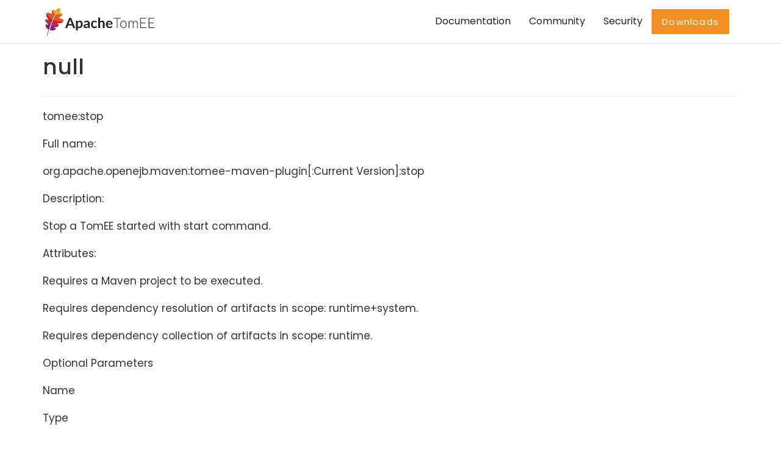

--- FILE ---
content_type: text/html
request_url: https://tomee.apache.org/tomee-7.0/docs/maven/stop-mojo.html
body_size: 4606
content:
<!DOCTYPE html>
<html lang="en">

<head>
	<meta charset="UTF-8">
	<meta http-equiv="X-UA-Compatible" content="IE=edge">
	<meta name="viewport" content="width=device-width, initial-scale=1">
	<title>Apache TomEE</title>
	<meta name="description"
		  content="Apache TomEE is a lightweight, yet powerful, JavaEE Application server with feature rich tooling." />
	<meta name="keywords" content="tomee,asf,apache,javaee,jee,shade,embedded,test,junit,applicationcomposer,maven,arquillian" />
	<meta name="author" content="Luka Cvetinovic for Codrops" />
	<link rel="icon" href="../../../favicon.ico">
	<link rel="icon"  type="image/png" href="../../../favicon.png">
	<meta name="msapplication-TileColor" content="#80287a">
	<meta name="theme-color" content="#80287a">
	<link rel="stylesheet" type="text/css" href="../../../css/normalize.css">
	<link rel="stylesheet" type="text/css" href="../../../css/bootstrap.css">
	<link rel="stylesheet" type="text/css" href="../../../css/owl.css">
	<link rel="stylesheet" type="text/css" href="../../../css/animate.css">
	<link rel="stylesheet" type="text/css" href="../../../fonts/font-awesome-4.1.0/css/font-awesome.min.css">
	<link rel="stylesheet" type="text/css" href="../../../fonts/eleganticons/et-icons.css">
	<link rel="stylesheet" type="text/css" href="../../../css/jqtree.css">
	<link rel="stylesheet" type="text/css" href="../../../css/idea.css">
	<link rel="stylesheet" type="text/css" href="../../../css/cardio.css">

	<script type="text/javascript">
		<!-- Matomo -->
		var _paq = window._paq = window._paq || [];
		/* tracker methods like "setCustomDimension" should be called before "trackPageView" */
		/* We explicitly disable cookie tracking to avoid privacy issues */
		_paq.push(['disableCookies']);
		_paq.push(['trackPageView']);
		_paq.push(['enableLinkTracking']);
		(function () {
			var u = "//analytics.apache.org/";
			_paq.push(['setTrackerUrl', u + 'matomo.php']);
			_paq.push(['setSiteId', '5']);
			var d = document, g = d.createElement('script'), s = d.getElementsByTagName('script')[0];
			g.async = true;
			g.src = u + 'matomo.js';
			s.parentNode.insertBefore(g, s);
		})();
		<!-- End Matomo Code -->
    </script>
</head>

<body>
    <div class="preloader">
		<img src="../../../img/loader.gif" alt="Preloader image">
	</div>

	    <nav class="navbar">
		<div class="container">
		  <div class="row">          <div class="col-md-12">

			<!-- Brand and toggle get grouped for better mobile display -->
			<div class="navbar-header">
				<button type="button" class="navbar-toggle collapsed" data-toggle="collapse" data-target="#bs-example-navbar-collapse-1">
					<span class="sr-only">Toggle navigation</span>
					<span class="icon-bar"></span>
					<span class="icon-bar"></span>
					<span class="icon-bar"></span>
				</button>
				<a class="navbar-brand" href="/" title="Apache TomEE">
				    <span>

				    
                        <img 
							src="../../../img/apache_tomee-logo.svg"
							onerror="this.src='../../../img/apache_tomee-logo.jpg'"
							height="50"
							>
                    

                    </span>
                </a>
			</div>
			<!-- Collect the nav links, forms, and other content for toggling -->
			<div class="collapse navbar-collapse" id="bs-example-navbar-collapse-1">
				<ul class="nav navbar-nav navbar-right main-nav">
					<li><a href="../../../docs.html">Documentation</a></li>
					<li><a href="../../../community/index.html">Community</a></li>
					<li><a href="../../../security/security.html">Security</a></li>
					<li><a class="btn btn-accent accent-orange no-shadow" href="../../../download.html">Downloads</a></li>
				</ul>
			</div>
			<!-- /.navbar-collapse -->
		   </div></div>
		</div>
		<!-- /.container-fluid -->
	</nav>


    <div id="main-block" class="container main-block">
        <div class="row title">
          <div class="col-md-12">
            <div class='page-header'>
              
              <h1>null</h1>
            </div>
          </div>
        </div>
        <div class="row">
            
            <div class="col-md-12">
                <div class="paragraph">
<p>tomee:stop</p>
</div>
<div class="paragraph">
<p>Full name:</p>
</div>
<div class="paragraph">
<p>org.apache.openejb.maven:tomee-maven-plugin[:Current Version]:stop</p>
</div>
<div class="paragraph">
<p>Description:</p>
</div>
<div class="paragraph">
<p>Stop a TomEE started with start command.</p>
</div>
<div class="paragraph">
<p>Attributes:</p>
</div>
<div class="paragraph">
<p>Requires a Maven project to be executed.</p>
</div>
<div class="paragraph">
<p>Requires dependency resolution of artifacts in scope: runtime+system.</p>
</div>
<div class="paragraph">
<p>Requires dependency collection of artifacts in scope: runtime.</p>
</div>
<div class="paragraph">
<p>Optional Parameters</p>
</div>
<div class="paragraph">
<p>Name</p>
</div>
<div class="paragraph">
<p>Type</p>
</div>
<div class="paragraph">
<p>Since</p>
</div>
<div class="paragraph">
<p>Description</p>
</div>
<div class="paragraph">
<p>apacheRepos</p>
</div>
<div class="paragraph">
<p>String</p>
</div>
<div class="paragraph">
<p>-</p>
</div>
<div class="paragraph">
<p>(no description)Default value is: snapshots.User property is:
tomee-plugin.apache-repos.</p>
</div>
<div class="paragraph">
<p>appDir</p>
</div>
<div class="paragraph">
<p>String</p>
</div>
<div class="paragraph">
<p>-</p>
</div>
<div class="paragraph">
<p>relative to tomee.base.Default value is: apps.</p>
</div>
<div class="paragraph">
<p>apps</p>
</div>
<div class="paragraph">
<p>List</p>
</div>
<div class="paragraph">
<p>-</p>
</div>
<div class="paragraph">
<p>(no description)</p>
</div>
<div class="paragraph">
<p>args</p>
</div>
<div class="paragraph">
<p>String</p>
</div>
<div class="paragraph">
<p>-</p>
</div>
<div class="paragraph">
<p>(no description)User property is: tomee-plugin.args.</p>
</div>
<div class="paragraph">
<p>bin</p>
</div>
<div class="paragraph">
<p>File</p>
</div>
<div class="paragraph">
<p>-</p>
</div>
<div class="paragraph">
<p>(no description)Default value is:
$\{project.basedir}/src/main/tomee/bin.User property is:
tomee-plugin.bin.</p>
</div>
<div class="paragraph">
<p>catalinaBase</p>
</div>
<div class="paragraph">
<p>File</p>
</div>
<div class="paragraph">
<p>-</p>
</div>
<div class="paragraph">
<p>(no description)Default value is:
$\{project.build.directory}/apache-tomee.User property is:
tomee-plugin.catalina-base.</p>
</div>
<div class="paragraph">
<p>checkStarted</p>
</div>
<div class="paragraph">
<p>boolean</p>
</div>
<div class="paragraph">
<p>-</p>
</div>
<div class="paragraph">
<p>(no description)Default value is: false.User property is:
tomee-plugin.check-started.</p>
</div>
<div class="paragraph">
<p>classpaths</p>
</div>
<div class="paragraph">
<p>List</p>
</div>
<div class="paragraph">
<p>-</p>
</div>
<div class="paragraph">
<p>(no description)</p>
</div>
<div class="paragraph">
<p>config</p>
</div>
<div class="paragraph">
<p>File</p>
</div>
<div class="paragraph">
<p>-</p>
</div>
<div class="paragraph">
<p>(no description)Default value is:
$\{project.basedir}/src/main/tomee/conf.User property is:
tomee-plugin.conf.</p>
</div>
<div class="paragraph">
<p>context</p>
</div>
<div class="paragraph">
<p>String</p>
</div>
<div class="paragraph">
<p>-</p>
</div>
<div class="paragraph">
<p>rename the current artifact</p>
</div>
<div class="paragraph">
<p>debug</p>
</div>
<div class="paragraph">
<p>boolean</p>
</div>
<div class="paragraph">
<p>-</p>
</div>
<div class="paragraph">
<p>(no description)Default value is: false.User property is:
tomee-plugin.debug.</p>
</div>
<div class="paragraph">
<p>debugPort</p>
</div>
<div class="paragraph">
<p>int</p>
</div>
<div class="paragraph">
<p>-</p>
</div>
<div class="paragraph">
<p>(no description)Default value is: 5005.User property is:
tomee-plugin.debugPort.</p>
</div>
<div class="paragraph">
<p>deployOpenEjbApplication</p>
</div>
<div class="paragraph">
<p>boolean</p>
</div>
<div class="paragraph">
<p>-</p>
</div>
<div class="paragraph">
<p>(no description)Default value is: false.User property is:
tomee-plugin.deploy-openejb-internal-application.</p>
</div>
<div class="paragraph">
<p>docBases</p>
</div>
<div class="paragraph">
<p>List</p>
</div>
<div class="paragraph">
<p>-</p>
</div>
<div class="paragraph">
<p>for TomEE and wars only, which docBase to use for this war.</p>
</div>
<div class="paragraph">
<p>ejbRemote</p>
</div>
<div class="paragraph">
<p>boolean</p>
</div>
<div class="paragraph">
<p>-</p>
</div>
<div class="paragraph">
<p>(no description)Default value is: true.User property is:
tomee-plugin.ejb-remote.</p>
</div>
<div class="paragraph">
<p>externalRepositories</p>
</div>
<div class="paragraph">
<p>List</p>
</div>
<div class="paragraph">
<p>-</p>
</div>
<div class="paragraph">
<p>for TomEE and wars only, add some external repositories to classloader.</p>
</div>
<div class="paragraph">
<p>forceReloadable</p>
</div>
<div class="paragraph">
<p>boolean</p>
</div>
<div class="paragraph">
<p>-</p>
</div>
<div class="paragraph">
<p>force webapp to be reloadableDefault value is: false.User property is:
tomee-plugin.force-reloadable.</p>
</div>
<div class="paragraph">
<p>javaagents</p>
</div>
<div class="paragraph">
<p>List</p>
</div>
<div class="paragraph">
<p>-</p>
</div>
<div class="paragraph">
<p>(no description)</p>
</div>
<div class="paragraph">
<p>keepServerXmlAsthis</p>
</div>
<div class="paragraph">
<p>boolean</p>
</div>
<div class="paragraph">
<p>-</p>
</div>
<div class="paragraph">
<p>(Removed since 7.0.0)Default value is: false.User property is:
tomee-plugin.keep-server-xml.</p>
</div>
<div class="paragraph">
<p>lib</p>
</div>
<div class="paragraph">
<p>File</p>
</div>
<div class="paragraph">
<p>-</p>
</div>
<div class="paragraph">
<p>(no description)Default value is:
$\{project.basedir}/src/main/tomee/lib.User property is:
tomee-plugin.lib.</p>
</div>
<div class="paragraph">
<p>libDir</p>
</div>
<div class="paragraph">
<p>String</p>
</div>
<div class="paragraph">
<p>-</p>
</div>
<div class="paragraph">
<p>relative to tomee.base.Default value is: lib.</p>
</div>
<div class="paragraph">
<p>libs</p>
</div>
<div class="paragraph">
<p>List</p>
</div>
<div class="paragraph">
<p>-</p>
</div>
<div class="paragraph">
<p>supported formats: -&#8594; groupId:artifactId:version&#8230;&#8203; -&#8594;
unzip:groupId:artifactId:version&#8230;&#8203; -&#8594; remove:prefix (often prefix =
artifactId)</p>
</div>
<div class="paragraph">
<p>mainDir</p>
</div>
<div class="paragraph">
<p>File</p>
</div>
<div class="paragraph">
<p>-</p>
</div>
<div class="paragraph">
<p>(no description)Default value is: $\{project.basedir}/src/main.</p>
</div>
<div class="paragraph">
<p>password</p>
</div>
<div class="paragraph">
<p>String</p>
</div>
<div class="paragraph">
<p>-</p>
</div>
<div class="paragraph">
<p>(no description)User property is: tomee-plugin.pwd.</p>
</div>
<div class="paragraph">
<p>quickSession</p>
</div>
<div class="paragraph">
<p>boolean</p>
</div>
<div class="paragraph">
<p>-</p>
</div>
<div class="paragraph">
<p>use a real random instead of secure random. saves few ms at
startup.Default value is: true.User property is:
tomee-plugin.quick-session.</p>
</div>
<div class="paragraph">
<p>realm</p>
</div>
<div class="paragraph">
<p>String</p>
</div>
<div class="paragraph">
<p>-</p>
</div>
<div class="paragraph">
<p>(no description)User property is: tomee-plugin.realm.</p>
</div>
<div class="paragraph">
<p>removeDefaultWebapps</p>
</div>
<div class="paragraph">
<p>boolean</p>
</div>
<div class="paragraph">
<p>-</p>
</div>
<div class="paragraph">
<p>(no description)Default value is: true.User property is:
tomee-plugin.remove-default-webapps.</p>
</div>
<div class="paragraph">
<p>removeTomeeWebapp</p>
</div>
<div class="paragraph">
<p>boolean</p>
</div>
<div class="paragraph">
<p>-</p>
</div>
<div class="paragraph">
<p>(no description)Default value is: true.User property is:
tomee-plugin.remove-tomee-webapps.</p>
</div>
<div class="paragraph">
<p>simpleLog</p>
</div>
<div class="paragraph">
<p>boolean</p>
</div>
<div class="paragraph">
<p>-</p>
</div>
<div class="paragraph">
<p>(no description)Default value is: false.User property is:
tomee-plugin.simple-log.</p>
</div>
<div class="paragraph">
<p>skipCurrentProject</p>
</div>
<div class="paragraph">
<p>boolean</p>
</div>
<div class="paragraph">
<p>-</p>
</div>
<div class="paragraph">
<p>(no description)Default value is: false.User property is:
tomee-plugin.skipCurrentProject.</p>
</div>
<div class="paragraph">
<p>skipWarResources</p>
</div>
<div class="paragraph">
<p>boolean</p>
</div>
<div class="paragraph">
<p>-</p>
</div>
<div class="paragraph">
<p>when you set docBases to src/main/webapp setting it to true will allow
hot refresh.Default value is: false.User property is:
tomee-plugin.skipWarResources.</p>
</div>
<div class="paragraph">
<p>systemVariables</p>
</div>
<div class="paragraph">
<p>Map</p>
</div>
<div class="paragraph">
<p>-</p>
</div>
<div class="paragraph">
<p>(no description)</p>
</div>
<div class="paragraph">
<p>target</p>
</div>
<div class="paragraph">
<p>File</p>
</div>
<div class="paragraph">
<p>-</p>
</div>
<div class="paragraph">
<p>(no description)Default value is: $\{project.build.directory}.</p>
</div>
<div class="paragraph">
<p>tomeeAjpPort</p>
</div>
<div class="paragraph">
<p>int</p>
</div>
<div class="paragraph">
<p>-</p>
</div>
<div class="paragraph">
<p>(no description)Default value is: 8009.User property is:
tomee-plugin.ajp.</p>
</div>
<div class="paragraph">
<p>tomeeAlreadyInstalled</p>
</div>
<div class="paragraph">
<p>boolean</p>
</div>
<div class="paragraph">
<p>-</p>
</div>
<div class="paragraph">
<p>(no description)Default value is: false.User property is:
tomee-plugin.exiting.</p>
</div>
<div class="paragraph">
<p>tomeeArtifactId</p>
</div>
<div class="paragraph">
<p>String</p>
</div>
<div class="paragraph">
<p>-</p>
</div>
<div class="paragraph">
<p>(no description)Default value is: apache-tomee.User property is:
tomee-plugin.artifactId.</p>
</div>
<div class="paragraph">
<p>tomeeClassifier</p>
</div>
<div class="paragraph">
<p>String</p>
</div>
<div class="paragraph">
<p>-</p>
</div>
<div class="paragraph">
<p>(no description)Default value is: webprofile.User property is:
tomee-plugin.classifier.</p>
</div>
<div class="paragraph">
<p>tomeeGroupId</p>
</div>
<div class="paragraph">
<p>String</p>
</div>
<div class="paragraph">
<p>-</p>
</div>
<div class="paragraph">
<p>(no description)Default value is: org.apache.openejb.User property is:
tomee-plugin.groupId.</p>
</div>
<div class="paragraph">
<p>tomeeHost</p>
</div>
<div class="paragraph">
<p>String</p>
</div>
<div class="paragraph">
<p>-</p>
</div>
<div class="paragraph">
<p>(no description)Default value is: localhost.User property is:
tomee-plugin.host.</p>
</div>
<div class="paragraph">
<p>tomeeHttpPort</p>
</div>
<div class="paragraph">
<p>int</p>
</div>
<div class="paragraph">
<p>-</p>
</div>
<div class="paragraph">
<p>(no description)Default value is: 8080.User property is:
tomee-plugin.http.</p>
</div>
<div class="paragraph">
<p>tomeeHttpsPort</p>
</div>
<div class="paragraph">
<p>Integer</p>
</div>
<div class="paragraph">
<p>-</p>
</div>
<div class="paragraph">
<p>(no description)User property is: tomee-plugin.https.</p>
</div>
<div class="paragraph">
<p>tomeeShutdownCommand</p>
</div>
<div class="paragraph">
<p>String</p>
</div>
<div class="paragraph">
<p>-</p>
</div>
<div class="paragraph">
<p>(no description)Default value is: SHUTDOWN.User property is:
tomee-plugin.shutdown-command.</p>
</div>
<div class="paragraph">
<p>tomeeShutdownPort</p>
</div>
<div class="paragraph">
<p>int</p>
</div>
<div class="paragraph">
<p>-</p>
</div>
<div class="paragraph">
<p>(no description)Default value is: 8005.User property is:
tomee-plugin.shutdown.</p>
</div>
<div class="paragraph">
<p>tomeeVersion</p>
</div>
<div class="paragraph">
<p>String</p>
</div>
<div class="paragraph">
<p>-</p>
</div>
<div class="paragraph">
<p>(no description)Default value is: -1.User property is:
tomee-plugin.version.</p>
</div>
<div class="paragraph">
<p>useConsole</p>
</div>
<div class="paragraph">
<p>boolean</p>
</div>
<div class="paragraph">
<p>-</p>
</div>
<div class="paragraph">
<p>(no description)Default value is: true.User property is:
tomee-plugin.use-console.</p>
</div>
<div class="paragraph">
<p>useOpenEJB</p>
</div>
<div class="paragraph">
<p>boolean</p>
</div>
<div class="paragraph">
<p>-</p>
</div>
<div class="paragraph">
<p>use openejb-standalone automatically instead of TomEEDefault value is:
false.User property is: tomee-plugin.openejb.</p>
</div>
<div class="paragraph">
<p>user</p>
</div>
<div class="paragraph">
<p>String</p>
</div>
<div class="paragraph">
<p>-</p>
</div>
<div class="paragraph">
<p>(no description)User property is: tomee-plugin.user.</p>
</div>
<div class="paragraph">
<p>warFile</p>
</div>
<div class="paragraph">
<p>File</p>
</div>
<div class="paragraph">
<p>-</p>
</div>
<div class="paragraph">
<p>(no description)Default value is:
\(${project.build.directory}/$\)\{project.build.finalName}.$\{project.packaging}.</p>
</div>
<div class="paragraph">
<p>webappClasses</p>
</div>
<div class="paragraph">
<p>File</p>
</div>
<div class="paragraph">
<p>-</p>
</div>
<div class="paragraph">
<p>(no description)Default value is: $\{project.build.outputDirectory}.User
property is: tomee-plugin.webappClasses.</p>
</div>
<div class="paragraph">
<p>webappDefaultConfig</p>
</div>
<div class="paragraph">
<p>boolean</p>
</div>
<div class="paragraph">
<p>-</p>
</div>
<div class="paragraph">
<p>forcing nice default for war development (WEB-INF/classes and web
resources)Default value is: false.User property is:
tomee-plugin.webappDefaultConfig.</p>
</div>
<div class="paragraph">
<p>webappDir</p>
</div>
<div class="paragraph">
<p>String</p>
</div>
<div class="paragraph">
<p>-</p>
</div>
<div class="paragraph">
<p>relative to tomee.base.Default value is: webapps.</p>
</div>
<div class="paragraph">
<p>webappResources</p>
</div>
<div class="paragraph">
<p>File</p>
</div>
<div class="paragraph">
<p>-</p>
</div>
<div class="paragraph">
<p>(no description)Default value is:
$\{project.basedir}/src/main/webapp.User property is:
tomee-plugin.webappResources.</p>
</div>
<div class="paragraph">
<p>webapps</p>
</div>
<div class="paragraph">
<p>List</p>
</div>
<div class="paragraph">
<p>-</p>
</div>
<div class="paragraph">
<p>(no description)</p>
</div>
<div class="paragraph">
<p>Parameter Details</p>
</div>
<div class="paragraph">
<p>apacheRepos:</p>
</div>
<div class="paragraph">
<p>(no description)</p>
</div>
<div class="paragraph">
<p>Type: java.lang.String</p>
</div>
<div class="paragraph">
<p>Required: No</p>
</div>
<div class="paragraph">
<p>User Property: tomee-plugin.apache-repos</p>
</div>
<div class="paragraph">
<p>Default: snapshots</p>
</div>
<div class="paragraph">
<p>appDir:</p>
</div>
<div class="paragraph">
<p>relative to tomee.base.</p>
</div>
<div class="paragraph">
<p>Type: java.lang.String</p>
</div>
<div class="paragraph">
<p>Required: No</p>
</div>
<div class="paragraph">
<p>Default: apps</p>
</div>
<div class="paragraph">
<p>apps:</p>
</div>
<div class="paragraph">
<p>(no description)</p>
</div>
<div class="paragraph">
<p>Type: java.util.List</p>
</div>
<div class="paragraph">
<p>Required: No</p>
</div>
<div class="paragraph">
<p>args:</p>
</div>
<div class="paragraph">
<p>(no description)</p>
</div>
<div class="paragraph">
<p>Type: java.lang.String</p>
</div>
<div class="paragraph">
<p>Required: No</p>
</div>
<div class="paragraph">
<p>User Property: tomee-plugin.args</p>
</div>
<div class="paragraph">
<p>bin:</p>
</div>
<div class="paragraph">
<p>(no description)</p>
</div>
<div class="paragraph">
<p>Type: java.io.File</p>
</div>
<div class="paragraph">
<p>Required: No</p>
</div>
<div class="paragraph">
<p>User Property: tomee-plugin.bin</p>
</div>
<div class="paragraph">
<p>Default: $\{project.basedir}/src/main/tomee/bin</p>
</div>
<div class="paragraph">
<p>catalinaBase:</p>
</div>
<div class="paragraph">
<p>(no description)</p>
</div>
<div class="paragraph">
<p>Type: java.io.File</p>
</div>
<div class="paragraph">
<p>Required: No</p>
</div>
<div class="paragraph">
<p>User Property: tomee-plugin.catalina-base</p>
</div>
<div class="paragraph">
<p>Default: $\{project.build.directory}/apache-tomee</p>
</div>
<div class="paragraph">
<p>checkStarted:</p>
</div>
<div class="paragraph">
<p>(no description)</p>
</div>
<div class="paragraph">
<p>Type: boolean</p>
</div>
<div class="paragraph">
<p>Required: No</p>
</div>
<div class="paragraph">
<p>User Property: tomee-plugin.check-started</p>
</div>
<div class="paragraph">
<p>Default: false</p>
</div>
<div class="paragraph">
<p>classpaths:</p>
</div>
<div class="paragraph">
<p>(no description)</p>
</div>
<div class="paragraph">
<p>Type: java.util.List</p>
</div>
<div class="paragraph">
<p>Required: No</p>
</div>
<div class="paragraph">
<p>config:</p>
</div>
<div class="paragraph">
<p>(no description)</p>
</div>
<div class="paragraph">
<p>Type: java.io.File</p>
</div>
<div class="paragraph">
<p>Required: No</p>
</div>
<div class="paragraph">
<p>User Property: tomee-plugin.conf</p>
</div>
<div class="paragraph">
<p>Default: $\{project.basedir}/src/main/tomee/conf</p>
</div>
<div class="paragraph">
<p>context:</p>
</div>
<div class="paragraph">
<p>rename the current artifact</p>
</div>
<div class="paragraph">
<p>Type: java.lang.String</p>
</div>
<div class="paragraph">
<p>Required: No</p>
</div>
<div class="paragraph">
<p>debug:</p>
</div>
<div class="paragraph">
<p>(no description)</p>
</div>
<div class="paragraph">
<p>Type: boolean</p>
</div>
<div class="paragraph">
<p>Required: No</p>
</div>
<div class="paragraph">
<p>User Property: tomee-plugin.debug</p>
</div>
<div class="paragraph">
<p>Default: false</p>
</div>
<div class="paragraph">
<p>debugPort:</p>
</div>
<div class="paragraph">
<p>(no description)</p>
</div>
<div class="paragraph">
<p>Type: int</p>
</div>
<div class="paragraph">
<p>Required: No</p>
</div>
<div class="paragraph">
<p>User Property: tomee-plugin.debugPort</p>
</div>
<div class="paragraph">
<p>Default: 5005</p>
</div>
<div class="paragraph">
<p>deployOpenEjbApplication:</p>
</div>
<div class="paragraph">
<p>(no description)</p>
</div>
<div class="paragraph">
<p>Type: boolean</p>
</div>
<div class="paragraph">
<p>Required: No</p>
</div>
<div class="paragraph">
<p>User Property: tomee-plugin.deploy-openejb-internal-application</p>
</div>
<div class="paragraph">
<p>Default: false</p>
</div>
<div class="paragraph">
<p>docBases:</p>
</div>
<div class="paragraph">
<p>for TomEE and wars only, which docBase to use for this war.</p>
</div>
<div class="paragraph">
<p>Type: java.util.List</p>
</div>
<div class="paragraph">
<p>Required: No</p>
</div>
<div class="paragraph">
<p>ejbRemote:</p>
</div>
<div class="paragraph">
<p>(no description)</p>
</div>
<div class="paragraph">
<p>Type: boolean</p>
</div>
<div class="paragraph">
<p>Required: No</p>
</div>
<div class="paragraph">
<p>User Property: tomee-plugin.ejb-remote</p>
</div>
<div class="paragraph">
<p>Default: true</p>
</div>
<div class="paragraph">
<p>externalRepositories:</p>
</div>
<div class="paragraph">
<p>for TomEE and wars only, add some external repositories to classloader.</p>
</div>
<div class="paragraph">
<p>Type: java.util.List</p>
</div>
<div class="paragraph">
<p>Required: No</p>
</div>
<div class="paragraph">
<p>forceReloadable:</p>
</div>
<div class="paragraph">
<p>force webapp to be reloadable</p>
</div>
<div class="paragraph">
<p>Type: boolean</p>
</div>
<div class="paragraph">
<p>Required: No</p>
</div>
<div class="paragraph">
<p>User Property: tomee-plugin.force-reloadable</p>
</div>
<div class="paragraph">
<p>Default: false</p>
</div>
<div class="paragraph">
<p>javaagents:</p>
</div>
<div class="paragraph">
<p>(no description)</p>
</div>
<div class="paragraph">
<p>Type: java.util.List</p>
</div>
<div class="paragraph">
<p>Required: No</p>
</div>
<div class="paragraph">
<p>keepServerXmlAsthis:</p>
</div>
<div class="paragraph">
<p>(no description)</p>
</div>
<div class="paragraph">
<p>Type: boolean</p>
</div>
<div class="paragraph">
<p>Required: No</p>
</div>
<div class="paragraph">
<p>User Property: tomee-plugin.keep-server-xml</p>
</div>
<div class="paragraph">
<p>Default: false</p>
</div>
<div class="paragraph">
<p>lib:</p>
</div>
<div class="paragraph">
<p>(no description)</p>
</div>
<div class="paragraph">
<p>Type: java.io.File</p>
</div>
<div class="paragraph">
<p>Required: No</p>
</div>
<div class="paragraph">
<p>User Property: tomee-plugin.lib</p>
</div>
<div class="paragraph">
<p>Default: $\{project.basedir}/src/main/tomee/lib</p>
</div>
<div class="paragraph">
<p>libDir:</p>
</div>
<div class="paragraph">
<p>relative to tomee.base.</p>
</div>
<div class="paragraph">
<p>Type: java.lang.String</p>
</div>
<div class="paragraph">
<p>Required: No</p>
</div>
<div class="paragraph">
<p>Default: lib</p>
</div>
<div class="paragraph">
<p>libs:</p>
</div>
<div class="paragraph">
<p>supported formats: -&#8594; groupId:artifactId:version&#8230;&#8203; -&#8594;
unzip:groupId:artifactId:version&#8230;&#8203; -&#8594; remove:prefix (often prefix =
artifactId)</p>
</div>
<div class="paragraph">
<p>Type: java.util.List</p>
</div>
<div class="paragraph">
<p>Required: No</p>
</div>
<div class="paragraph">
<p>mainDir:</p>
</div>
<div class="paragraph">
<p>(no description)</p>
</div>
<div class="paragraph">
<p>Type: java.io.File</p>
</div>
<div class="paragraph">
<p>Required: No</p>
</div>
<div class="paragraph">
<p>Default: $\{project.basedir}/src/main</p>
</div>
<div class="paragraph">
<p>password:</p>
</div>
<div class="paragraph">
<p>(no description)</p>
</div>
<div class="paragraph">
<p>Type: java.lang.String</p>
</div>
<div class="paragraph">
<p>Required: No</p>
</div>
<div class="paragraph">
<p>User Property: tomee-plugin.pwd</p>
</div>
<div class="paragraph">
<p>quickSession:</p>
</div>
<div class="paragraph">
<p>use a real random instead of secure random. saves few ms at startup.</p>
</div>
<div class="paragraph">
<p>Type: boolean</p>
</div>
<div class="paragraph">
<p>Required: No</p>
</div>
<div class="paragraph">
<p>User Property: tomee-plugin.quick-session</p>
</div>
<div class="paragraph">
<p>Default: true</p>
</div>
<div class="paragraph">
<p>realm:</p>
</div>
<div class="paragraph">
<p>(no description)</p>
</div>
<div class="paragraph">
<p>Type: java.lang.String</p>
</div>
<div class="paragraph">
<p>Required: No</p>
</div>
<div class="paragraph">
<p>User Property: tomee-plugin.realm</p>
</div>
<div class="paragraph">
<p>removeDefaultWebapps:</p>
</div>
<div class="paragraph">
<p>(no description)</p>
</div>
<div class="paragraph">
<p>Type: boolean</p>
</div>
<div class="paragraph">
<p>Required: No</p>
</div>
<div class="paragraph">
<p>User Property: tomee-plugin.remove-default-webapps</p>
</div>
<div class="paragraph">
<p>Default: true</p>
</div>
<div class="paragraph">
<p>removeTomeeWebapp:</p>
</div>
<div class="paragraph">
<p>(no description)</p>
</div>
<div class="paragraph">
<p>Type: boolean</p>
</div>
<div class="paragraph">
<p>Required: No</p>
</div>
<div class="paragraph">
<p>User Property: tomee-plugin.remove-tomee-webapps</p>
</div>
<div class="paragraph">
<p>Default: true</p>
</div>
<div class="paragraph">
<p>simpleLog:</p>
</div>
<div class="paragraph">
<p>(no description)</p>
</div>
<div class="paragraph">
<p>Type: boolean</p>
</div>
<div class="paragraph">
<p>Required: No</p>
</div>
<div class="paragraph">
<p>User Property: tomee-plugin.simple-log</p>
</div>
<div class="paragraph">
<p>Default: false</p>
</div>
<div class="paragraph">
<p>skipCurrentProject:</p>
</div>
<div class="paragraph">
<p>(no description)</p>
</div>
<div class="paragraph">
<p>Type: boolean</p>
</div>
<div class="paragraph">
<p>Required: No</p>
</div>
<div class="paragraph">
<p>User Property: tomee-plugin.skipCurrentProject</p>
</div>
<div class="paragraph">
<p>Default: false</p>
</div>
<div class="paragraph">
<p>skipWarResources:</p>
</div>
<div class="paragraph">
<p>when you set docBases to src/main/webapp setting it to true will allow
hot refresh.</p>
</div>
<div class="paragraph">
<p>Type: boolean</p>
</div>
<div class="paragraph">
<p>Required: No</p>
</div>
<div class="paragraph">
<p>User Property: tomee-plugin.skipWarResources</p>
</div>
<div class="paragraph">
<p>Default: false</p>
</div>
<div class="paragraph">
<p>systemVariables:</p>
</div>
<div class="paragraph">
<p>(no description)</p>
</div>
<div class="paragraph">
<p>Type: java.util.Map</p>
</div>
<div class="paragraph">
<p>Required: No</p>
</div>
<div class="paragraph">
<p>target:</p>
</div>
<div class="paragraph">
<p>(no description)</p>
</div>
<div class="paragraph">
<p>Type: java.io.File</p>
</div>
<div class="paragraph">
<p>Required: No</p>
</div>
<div class="paragraph">
<p>Default: $\{project.build.directory}</p>
</div>
<div class="paragraph">
<p>tomeeAjpPort:</p>
</div>
<div class="paragraph">
<p>(no description)</p>
</div>
<div class="paragraph">
<p>Type: int</p>
</div>
<div class="paragraph">
<p>Required: No</p>
</div>
<div class="paragraph">
<p>User Property: tomee-plugin.ajp</p>
</div>
<div class="paragraph">
<p>Default: 8009</p>
</div>
<div class="paragraph">
<p>tomeeAlreadyInstalled:</p>
</div>
<div class="paragraph">
<p>(no description)</p>
</div>
<div class="paragraph">
<p>Type: boolean</p>
</div>
<div class="paragraph">
<p>Required: No</p>
</div>
<div class="paragraph">
<p>User Property: tomee-plugin.exiting</p>
</div>
<div class="paragraph">
<p>Default: false</p>
</div>
<div class="paragraph">
<p>tomeeArtifactId:</p>
</div>
<div class="paragraph">
<p>(no description)</p>
</div>
<div class="paragraph">
<p>Type: java.lang.String</p>
</div>
<div class="paragraph">
<p>Required: No</p>
</div>
<div class="paragraph">
<p>User Property: tomee-plugin.artifactId</p>
</div>
<div class="paragraph">
<p>Default: apache-tomee</p>
</div>
<div class="paragraph">
<p>tomeeClassifier:</p>
</div>
<div class="paragraph">
<p>(no description)</p>
</div>
<div class="paragraph">
<p>Type: java.lang.String</p>
</div>
<div class="paragraph">
<p>Required: No</p>
</div>
<div class="paragraph">
<p>User Property: tomee-plugin.classifier</p>
</div>
<div class="paragraph">
<p>Default: webprofile</p>
</div>
<div class="paragraph">
<p>tomeeGroupId:</p>
</div>
<div class="paragraph">
<p>(no description)</p>
</div>
<div class="paragraph">
<p>Type: java.lang.String</p>
</div>
<div class="paragraph">
<p>Required: No</p>
</div>
<div class="paragraph">
<p>User Property: tomee-plugin.groupId</p>
</div>
<div class="paragraph">
<p>Default: org.apache.openejb</p>
</div>
<div class="paragraph">
<p>tomeeHost:</p>
</div>
<div class="paragraph">
<p>(no description)</p>
</div>
<div class="paragraph">
<p>Type: java.lang.String</p>
</div>
<div class="paragraph">
<p>Required: No</p>
</div>
<div class="paragraph">
<p>User Property: tomee-plugin.host</p>
</div>
<div class="paragraph">
<p>Default: localhost</p>
</div>
<div class="paragraph">
<p>tomeeHttpPort:</p>
</div>
<div class="paragraph">
<p>(no description)</p>
</div>
<div class="paragraph">
<p>Type: int</p>
</div>
<div class="paragraph">
<p>Required: No</p>
</div>
<div class="paragraph">
<p>User Property: tomee-plugin.http</p>
</div>
<div class="paragraph">
<p>Default: 8080</p>
</div>
<div class="paragraph">
<p>tomeeHttpsPort:</p>
</div>
<div class="paragraph">
<p>(no description)</p>
</div>
<div class="paragraph">
<p>Type: java.lang.Integer</p>
</div>
<div class="paragraph">
<p>Required: No</p>
</div>
<div class="paragraph">
<p>User Property: tomee-plugin.https</p>
</div>
<div class="paragraph">
<p>tomeeShutdownCommand:</p>
</div>
<div class="paragraph">
<p>(no description)</p>
</div>
<div class="paragraph">
<p>Type: java.lang.String</p>
</div>
<div class="paragraph">
<p>Required: No</p>
</div>
<div class="paragraph">
<p>User Property: tomee-plugin.shutdown-command</p>
</div>
<div class="paragraph">
<p>Default: SHUTDOWN</p>
</div>
<div class="paragraph">
<p>tomeeShutdownPort:</p>
</div>
<div class="paragraph">
<p>(no description)</p>
</div>
<div class="paragraph">
<p>Type: int</p>
</div>
<div class="paragraph">
<p>Required: No</p>
</div>
<div class="paragraph">
<p>User Property: tomee-plugin.shutdown</p>
</div>
<div class="paragraph">
<p>Default: 8005</p>
</div>
<div class="paragraph">
<p>tomeeVersion:</p>
</div>
<div class="paragraph">
<p>(no description)</p>
</div>
<div class="paragraph">
<p>Type: java.lang.String</p>
</div>
<div class="paragraph">
<p>Required: No</p>
</div>
<div class="paragraph">
<p>User Property: tomee-plugin.version</p>
</div>
<div class="paragraph">
<p>Default: -1</p>
</div>
<div class="paragraph">
<p>useConsole:</p>
</div>
<div class="paragraph">
<p>(no description)</p>
</div>
<div class="paragraph">
<p>Type: boolean</p>
</div>
<div class="paragraph">
<p>Required: No</p>
</div>
<div class="paragraph">
<p>User Property: tomee-plugin.use-console</p>
</div>
<div class="paragraph">
<p>Default: true</p>
</div>
<div class="paragraph">
<p>useOpenEJB:</p>
</div>
<div class="paragraph">
<p>use openejb-standalone automatically instead of TomEE</p>
</div>
<div class="paragraph">
<p>Type: boolean</p>
</div>
<div class="paragraph">
<p>Required: No</p>
</div>
<div class="paragraph">
<p>User Property: tomee-plugin.openejb</p>
</div>
<div class="paragraph">
<p>Default: false</p>
</div>
<div class="paragraph">
<p>user:</p>
</div>
<div class="paragraph">
<p>(no description)</p>
</div>
<div class="paragraph">
<p>Type: java.lang.String</p>
</div>
<div class="paragraph">
<p>Required: No</p>
</div>
<div class="paragraph">
<p>User Property: tomee-plugin.user</p>
</div>
<div class="paragraph">
<p>warFile:</p>
</div>
<div class="paragraph">
<p>(no description)</p>
</div>
<div class="paragraph">
<p>Type: java.io.File</p>
</div>
<div class="paragraph">
<p>Required: No</p>
</div>
<div class="paragraph">
<p>Default:
\(${project.build.directory}/$\)\{project.build.finalName}.$\{project.packaging}</p>
</div>
<div class="paragraph">
<p>webappClasses:</p>
</div>
<div class="paragraph">
<p>(no description)</p>
</div>
<div class="paragraph">
<p>Type: java.io.File</p>
</div>
<div class="paragraph">
<p>Required: No</p>
</div>
<div class="paragraph">
<p>User Property: tomee-plugin.webappClasses</p>
</div>
<div class="paragraph">
<p>Default: $\{project.build.outputDirectory}</p>
</div>
<div class="paragraph">
<p>webappDefaultConfig:</p>
</div>
<div class="paragraph">
<p>forcing nice default for war development (WEB-INF/classes and web
resources)</p>
</div>
<div class="paragraph">
<p>Type: boolean</p>
</div>
<div class="paragraph">
<p>Required: No</p>
</div>
<div class="paragraph">
<p>User Property: tomee-plugin.webappDefaultConfig</p>
</div>
<div class="paragraph">
<p>Default: false</p>
</div>
<div class="paragraph">
<p>webappDir:</p>
</div>
<div class="paragraph">
<p>relative to tomee.base.</p>
</div>
<div class="paragraph">
<p>Type: java.lang.String</p>
</div>
<div class="paragraph">
<p>Required: No</p>
</div>
<div class="paragraph">
<p>Default: webapps</p>
</div>
<div class="paragraph">
<p>webappResources:</p>
</div>
<div class="paragraph">
<p>(no description)</p>
</div>
<div class="paragraph">
<p>Type: java.io.File</p>
</div>
<div class="paragraph">
<p>Required: No</p>
</div>
<div class="paragraph">
<p>User Property: tomee-plugin.webappResources</p>
</div>
<div class="paragraph">
<p>Default: $\{project.basedir}/src/main/webapp</p>
</div>
<div class="paragraph">
<p>webapps:</p>
</div>
<div class="paragraph">
<p>(no description)</p>
</div>
<div class="paragraph">
<p>Type: java.util.List</p>
</div>
<div class="paragraph">
<p>Required: No</p>
</div>
            </div>
            
        </div>
    </div>
<div style="margin-bottom: 30px;"></div>
<footer>
		<div class="container">
			<div class="row">
				<div class="col-sm-6 text-center-mobile">
					<h3 class="white">Be simple.  Be certified. Be Tomcat.</h3>
					<h5 class="light regular light-white">"A good application in a good server"</h5>
					<ul class="social-footer">
						<li><a href="https://www.facebook.com/ApacheTomEE/"><i class="fa fa-facebook"></i></a></li>
						<li><a href="https://twitter.com/apachetomee"><i class="fa fa-twitter"></i></a></li>
					</ul>
					<h5 class="light regular light-white">
						<a href="../../../privacy-policy.html" class="white">Privacy Policy</a>
					</h5>
				</div>
				<div class="col-sm-6 text-center-mobile">
					<div class="row opening-hours">
						<div class="col-sm-3 text-center-mobile">
							<h5><a href="../../../latest/docs/" class="white">Documentation</a></h5>
							<ul class="list-unstyled">
								<li><a href="../../../latest/docs/admin/configuration/index.html" class="regular light-white">How to configure</a></li>
								<li><a href="../../../latest/docs/admin/file-layout.html" class="regular light-white">Dir. Structure</a></li>
								<li><a href="../../../latest/docs/developer/testing/index.html" class="regular light-white">Testing</a></li>
								<li><a href="../../../latest/docs/admin/cluster/index.html" class="regular light-white">Clustering</a></li>
							</ul>
						</div>
						<div class="col-sm-3 text-center-mobile">
							<h5><a href="../../../latest/examples/" class="white">Examples</a></h5>
							<ul class="list-unstyled">
								<li><a href="../../../latest/examples/simple-cdi-interceptor.html" class="regular light-white">CDI Interceptor</a></li>
								<li><a href="../../../latest/examples/rest-cdi.html" class="regular light-white">REST with CDI</a></li>
								<li><a href="../../../latest/examples/ejb-examples.html" class="regular light-white">EJB</a></li>
								<li><a href="../../../latest/examples/jsf-managedBean-and-ejb.html" class="regular light-white">JSF</a></li>
							</ul>
						</div>
						<div class="col-sm-3 text-center-mobile">
							<h5><a href="../../../community/index.html" class="white">Community</a></h5>
							<ul class="list-unstyled">
								<li><a href="../../../community/contributors.html" class="regular light-white">Contributors</a></li>
								<li><a href="../../../community/social.html" class="regular light-white">Social</a></li>
								<li><a href="../../../community/sources.html" class="regular light-white">Sources</a></li>
							</ul>
						</div>
						<div class="col-sm-3 text-center-mobile">
							<h5><a href="../../../security/index.html" class="white">Security</a></h5>
							<ul class="list-unstyled">
								<li><a href="https://apache.org/security" target="_blank" class="regular light-white">Apache Security</a></li>
								<li><a href="https://apache.org/security/projects.html" target="_blank" class="regular light-white">Security Projects</a></li>
								<li><a href="https://cve.mitre.org" target="_blank" class="regular light-white">CVE</a></li>
							</ul>
						</div>
					</div>
				</div>
			</div>
			<div class="row bottom-footer text-center-mobile">
				<div class="col-sm-12 light-white">
					<p>Copyright &copy; 1999-2024 The Apache Software Foundation, Licensed under the Apache License, Version 2.0. Apache TomEE, TomEE, Apache, the Apache feather logo, and the Apache TomEE project logo are trademarks of The Apache Software Foundation. All other marks mentioned may be trademarks or registered trademarks of their respective owners.</p>
				</div>
			</div>
		</div>
	</footer>
	<!-- Holder for mobile navigation -->
	<div class="mobile-nav">
        <ul>
          <li><a hef="../../../latest/docs/admin/index.html">Administrators</a>
          <li><a hef="../../../latest/docs/developer/index.html">Developers</a>
          <li><a hef="../../../latest/docs/advanced/index.html">Advanced</a>
          <li><a hef="../../../community/index.html">Community</a>
        </ul>
		<a href="#" class="close-link"><i class="arrow_up"></i></a>
	</div>
	<!-- Scripts -->
	<script src="../../../js/jquery-1.11.1.min.js"></script>
	<script src="../../../js/owl.carousel.min.js"></script>
	<script src="../../../js/bootstrap.min.js"></script>
	<script src="../../../js/wow.min.js"></script>
	<script src="../../../js/typewriter.js"></script>
	<script src="../../../js/jquery.onepagenav.js"></script>
	<script src="../../../js/tree.jquery.js"></script>
	<script src="../../../js/highlight.pack.js"></script>
    <script src="../../../js/main.js"></script>
		</body>

</html>



--- FILE ---
content_type: text/css
request_url: https://tomee.apache.org/css/jqtree.css
body_size: -300
content:
ul.jqtree-tree {
  list-style: none outside;
  margin-left: 0;
  margin-bottom: 0;
  padding: 0; }
  ul.jqtree-tree ul.jqtree_common {
    list-style: none outside;
    margin-left: 12px;
    margin-right: 0;
    margin-bottom: 0;
    padding: 0;
    display: block; }
  ul.jqtree-tree li.jqtree-closed > ul.jqtree_common {
    display: none; }
  ul.jqtree-tree li.jqtree_common {
    clear: both;
    list-style-type: none; }
  ul.jqtree-tree .jqtree-toggler {
    border-bottom: none;
    color: #333;
    text-decoration: none;
    vertical-align: middle; }
    ul.jqtree-tree .jqtree-toggler:hover {
      color: #000;
      text-decoration: none; }
    ul.jqtree-tree .jqtree-toggler.jqtree-closed {
      background-position: 0 0; }
    ul.jqtree-tree .jqtree-toggler.jqtree-toggler-left {
      margin-right: 0.5em; }
    ul.jqtree-tree .jqtree-toggler.jqtree-toggler-right {
      margin-left: 0.5em; }
  ul.jqtree-tree .jqtree-element {
    cursor: pointer;
    padding: 0 10px;
    border: 1px solid transparent;
    position: relative; }
  ul.jqtree-tree .jqtree-title {
    color: #1C4257;
    vertical-align: middle;
    margin-left: 1.5em; }
    ul.jqtree-tree .jqtree-title.jqtree-title-folder {
      margin-left: 0; }
  ul.jqtree-tree li.jqtree-folder {
    margin-bottom: 4px; }
    ul.jqtree-tree li.jqtree-folder.jqtree-closed {
      margin-bottom: 1px; }
  ul.jqtree-tree li.jqtree-ghost {
    position: relative;
    z-index: 10;
    margin-right: 10px;
    /* todo: add classes to span? */ }
    ul.jqtree-tree li.jqtree-ghost span {
      display: block; }
    ul.jqtree-tree li.jqtree-ghost span.jqtree-circle {
      border: solid 2px #0000ff;
      -webkit-border-radius: 100px;
      -moz-border-radius: 100px;
      border-radius: 100px;
      height: 8px;
      width: 8px;
      position: absolute;
      top: -4px;
      left: -6px;
      -webkit-box-sizing: border-box;
      -moz-box-sizing: border-box;
      box-sizing: border-box; }
    ul.jqtree-tree li.jqtree-ghost span.jqtree-line {
      background-color: #0000ff;
      height: 2px;
      padding: 0;
      position: absolute;
      top: -1px;
      left: 2px;
      width: 100%; }
    ul.jqtree-tree li.jqtree-ghost.jqtree-inside {
      margin-left: 48px; }
  ul.jqtree-tree span.jqtree-border {
    position: absolute;
    display: block;
    left: -2px;
    top: 0;
    border: solid 2px #0000ff;
    border-radius: 6px;
    margin: 0;
    box-sizing: content-box; }
  ul.jqtree-tree li.jqtree-selected > .jqtree-element,
  ul.jqtree-tree li.jqtree-selected > .jqtree-element:hover {
    border: 1px solid #97BDD6;
  }
  ul.jqtree-tree li.jqtree-selected > .jqtree-element .fa-folder-o::before {
      content: "\f115";
  }
  ul.jqtree-tree .jqtree-moving > .jqtree-element .jqtree-title {
    outline: dashed 1px #0000ff; }

ul.jqtree-tree.jqtree-rtl {
  direction: rtl; }
  ul.jqtree-tree.jqtree-rtl ul.jqtree_common {
    margin-left: 0;
    margin-right: 12px; }
  ul.jqtree-tree.jqtree-rtl .jqtree-toggler {
    margin-left: 0.5em;
    margin-right: 0; }
  ul.jqtree-tree.jqtree-rtl .jqtree-title {
    margin-left: 0;
    margin-right: 1.5em; }
    ul.jqtree-tree.jqtree-rtl .jqtree-title.jqtree-title-folder {
      margin-right: 0; }
  ul.jqtree-tree.jqtree-rtl li.jqtree-ghost {
    margin-right: 0;
    margin-left: 10px; }
    ul.jqtree-tree.jqtree-rtl li.jqtree-ghost span.jqtree-circle {
      right: -6px; }
    ul.jqtree-tree.jqtree-rtl li.jqtree-ghost span.jqtree-line {
      right: 2px; }
    ul.jqtree-tree.jqtree-rtl li.jqtree-ghost.jqtree-inside {
      margin-left: 0;
      margin-right: 48px; }
  ul.jqtree-tree.jqtree-rtl span.jqtree-border {
    right: -2px; }

span.jqtree-dragging {
  color: #fff;
  background: #000;
  opacity: 0.6;
  cursor: pointer;
  padding: 2px 8px; }

/* IE 6, 7, 8 */
@media \0screen\,screen\9  {
  ul.jqtree-tree li.jqtree-ghost span.jqtree-circle {
    background: url(jqtree-circle.png) no-repeat;
    border: 0 none; } }
